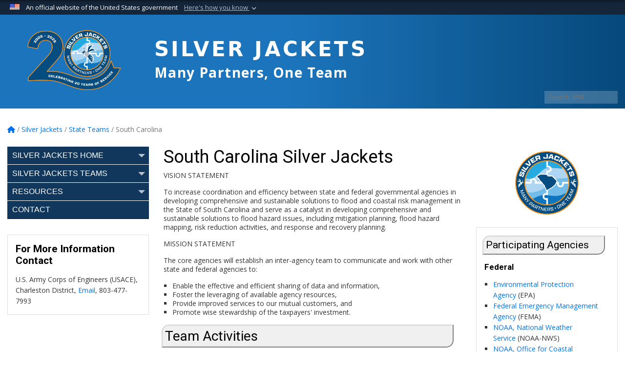

--- FILE ---
content_type: text/html; charset=utf-8
request_url: https://www.iwr.usace.army.mil/Silver-Jackets/State-Teams/South-Carolina/
body_size: 18212
content:
<!DOCTYPE html>
<html  lang="en-US">
<head id="Head"><meta content="text/html; charset=UTF-8" http-equiv="Content-Type" />
<meta name="REVISIT-AFTER" content="1 DAYS" />
<meta name="RATING" content="GENERAL" />
<meta name="RESOURCE-TYPE" content="DOCUMENT" />
<meta content="text/javascript" http-equiv="Content-Script-Type" />
<meta content="text/css" http-equiv="Content-Style-Type" />
<title>
	South Carolina
</title><meta id="MetaDescription" name="description" content="Silver Jackets South Carolina state team" /><meta id="MetaKeywords" name="keywords" content="Silver Jackets, flood risk management, South Carolina" /><meta id="MetaRobots" name="robots" content="INDEX, FOLLOW" /><link href="/Resources/Shared/stylesheets/dnndefault/7.0.0/default.css?cdv=3460" type="text/css" rel="stylesheet"/><link href="/DesktopModules/HTML/module.css?cdv=3460" type="text/css" rel="stylesheet"/><link href="/DesktopModules/AccordionMenu/module.css?cdv=3460" type="text/css" rel="stylesheet"/><link href="/DesktopModules/AccordionMenu/CSS/jumpMenu.css?cdv=3460" type="text/css" rel="stylesheet"/><link href="/DesktopModules/AccordionMenu/CSS/Templates/af2.css?cdv=3460" type="text/css" rel="stylesheet"/><link href="/Desktopmodules/SharedLibrary/Plugins/bootstrap4/css/bootstrap.min.css?cdv=3460" type="text/css" rel="stylesheet"/><link href="/Portals/_default/skins/usacetheme/skin.css?cdv=3460" type="text/css" rel="stylesheet"/><link href="/Portals/70/portal.css?cdv=3460" type="text/css" rel="stylesheet"/><link href="/Portals/70/docs/silverjackets/sjpages1.css?cdv=3460" type="text/css" rel="stylesheet"/><link href="/Desktopmodules/SharedLibrary/Plugins/SocialIcons/css/fa-social-icons.css?cdv=3460" type="text/css" rel="stylesheet"/><link href="/Desktopmodules/SharedLibrary/Plugins/Skin/SkipNav/css/skipnav.css?cdv=3460" type="text/css" rel="stylesheet"/><link href="/Desktopmodules/SharedLibrary/ValidatedPlugins/font-awesome6/css/all.min.css?cdv=3460" type="text/css" rel="stylesheet"/><link href="/Desktopmodules/SharedLibrary/ValidatedPlugins/font-awesome6/css/v4-shims.min.css?cdv=3460" type="text/css" rel="stylesheet"/><link href="/Desktopmodules/SharedLibrary/Plugins/smartmenus/addons/bootstrap-4/jquery.smartmenus.bootstrap-4.css?cdv=3460" type="text/css" rel="stylesheet"/><script src="/Resources/libraries/jQuery/03_07_01/jquery.js?cdv=3460" type="text/javascript"></script><script src="/Resources/libraries/jQuery-Migrate/03_04_01/jquery-migrate.js?cdv=3460" type="text/javascript"></script><script src="/Resources/libraries/jQuery-UI/01_13_03/jquery-ui.min.js?cdv=3460" type="text/javascript"></script><link rel='icon' href='/Portals/70/favicon.ico?ver=yelD6rKVueOtwNYx9SvkDQ%3d%3d' type='image/x-icon' /><meta name='host' content='DMA Public Web' /><meta name='contact' content='dma.WebSD@mail.mil' /><link rel="stylesheet" type="text/css" href="/DesktopModules/SharedLibrary/Controls/Banner/CSS/usa-banner.css" /><script  src="/Desktopmodules/SharedLibrary/Plugins/GoogleAnalytics/Universal-Federated-Analytics-8.7.js?agency=DOD&subagency=USACE&sitetopic=dma.web&dclink=true&pga4=G-61MY9XRZBT"  id="_fed_an_ua_tag" ></script><meta name="viewport" content="width=device-width, initial-scale=1, shrink-to-fit=no" /></head>
<body id="Body">

    <form method="post" action="/Silver-Jackets/State-Teams/South-Carolina/" id="Form" enctype="multipart/form-data">
<div class="aspNetHidden">
<input type="hidden" name="__EVENTTARGET" id="__EVENTTARGET" value="" />
<input type="hidden" name="__EVENTARGUMENT" id="__EVENTARGUMENT" value="" />
<input type="hidden" name="__VIEWSTATE" id="__VIEWSTATE" value="W5PBFw/Fv6wcDoot8pcYK9YMQDBgwV63M5x4ijBDynI4twPwTXEA7c+rDBrYRkanYXgxA8f3QtnxADcbML1QnX0N7qSV9iBphCIct6RmSx1N2nbdJBdLn6y5U6M/0OF4JtG8gJPsFvc5Lr7pvkVqWxyyw0F9Q8MSg+7DLx6IpvuQfcAYzOW0Mb5SK2kr5BpT6LYUkAzsXXzSG1dTs20fitwl/TbwuDbUTlYWzdU6o2PUj4FrI56dxCRY/nAa5gmXiOfM6Iqk1Dy4VFQKiKTi63Xe8spy26HInLVWteHCjJ5nB8QwMG8ozFIPESSuZG6HmWhlB90mKOvNS/63iwC/KXUAy5/86tI9nGpB44ws8v/ezjOH5/bJ/[base64]/V3YnxfK4zgmHHetpdD6CDdGxaVIdullB+eUf4H5w6ELYaA386A0w/7iKEdydEcYbs7XEE4Gc2O13dQhcyLWpfYKkwrsbjI3Aap4WxzqkpMw0/6V/vTl98ScIUHdjQ+n1qQtx5DOHgvQCgDfdBXVozr+lg9xHGczhccXMge/YAj3HF577dM2v790BpZMaWf1WuU9egSEKOKMEYImf0ubhs3+GtdS4umOnLOExLatqj5AKZ/PqumY73PPa4Qs36dnLZSrXE8Wo8vgVZvsvtlQpkIp3ggdR+6UMFjk3S0oqHP2/Y/eyCT9NTDuyeIb6b03h+RpksdwgRTo6YkShJoMDci5g+ltBNWB1nsQgB50D2hGzdKhiPnHN3yfAEopxJXGp2zpN76oclkB7mqLwrlUoLbe+cCbqTjJXvahrEHX4uq7kOuBh5wJZYJNbZz9Y6gI2cRMwSvP+tVgjRByhgcmwHlpvC3FcYLT6FiFnoiBXA8QRAGHs/[base64]/UTyfT6Ui2PCXIyfHlTUCwUqI8zFDZuw4SVjegwlPhxL+OKMzArEaFc+JMcQ5hqCi5SlYhn0MLqCiSfak/Ueg5e2ieSBwUzKtpO8rmQ8dSz0JLGCuP1SB/ymV5ShYDZ3D95Xqun6WmD/IUybENunozox3IlrB5Sg/xr+VgYWBThzd0h7L9Sc0eH+YBnX4Oupdwdm+SOh3NU8SXiJYC6vWUxc5xPRgazbEDJC23yDcCV0f87i0+UauHawkWGy0r+1TNq7kAILUElmdr0hI7sCanxZm/b1crIbWrQLwlnjpM10jjC6619pYyh6xm5ac3v9sJsDGsKahUjReK69JyxyV2fbW9lsEzebZSKWCcHDR7I4Xj8dtPkqwgGIZJrYwMYPomodsbVUjeljv2eT1sQMJsdQSBRXbDIYeI06cw97XOFoVjcnuWsLrXo3sjGGcUhzw/ll7mM4/nsPzTdZoCKRBbkUrGpYKs3yEqYSJ/ZenenwZESQCN5cs7xhlkG1xF/O+nN9E/[base64]/gY/Vw777tVokVkue8jbfJFUpHXz+d5Wl8LBizuLa86k9teG3zdo59fs0YwJLanMgKFZ9Prv47j0XCPmTUjVLkHYynIA0oBa6p8MK4nMCjZk0ZET/8tJKqQwttrv5R3Ip3lVX0oDeC9wlDFoj25j31btWnuGHBe+9y3aDQmuxvUUyXe+isE0iF/jkhIe9pvOalFAKOp7xOxzgPHweYQwXKq1r5NYlVKu381rXHe8K2Bkrytf8YyZ6McUy23AuXcfKxut5mEQifZDUGJ/d9n0Nt8e7i3laFz4iYEjSZZobbQaqfSZbz37JihG7I9NDFuDkzun7OAEYZ0UjlQGMh+yQYZjdB86QdEIf3w59RT05H6WL5JRRLvIwUKn0TrL4ttdczpsKlcLphd1YwHNG/BBTpCtX/ZGh4aJcLSqF+EJpbrdEXNqwXoG7fgLURztyKU43mZiPDI5w7CTmwzcgtNCecGveKn0TMprLWf5/nDRgjphbIVRIkP0X6Yhx7BULzd1P/4cc8Wfp0xT6PZ4SjfSIx9SCBOd6I7HkhMf9e5+PqimEiR4bE8CDcWzUPgDYJkxBM1OTNJYJNq/nUw5rgv/sj7GViGFW6BoF36TUDt4xb0ZhSbSktU+GGXFqO6K1+DMKRzWdkXTNlCRLhC0PgImkuoxokBjGv8Y+ZZrlelJ1NzOWoWJfhEFD0oCfxLAs3dUfyBT/noB/Z28tLjatqDnbPAEzsBSlfBle1u9SU/P9/XcZ7Cja5anzzrfYkuNEakLGwhVdMkV2T/kq318l1lLw0+tCRN9aCRb30JmVddfQE4hIQYg0Lzi06KDu8KI+sB5YR8GY+rni1gtnowR8c7GR8/KHM6FNOZZkyxkQXoWoTBQ4f7IxgNwm7Gly/WtORHdm5MlwBCTRubS1xI9aoAYS9QvlF1TvLtrHEDkqNK26G6f/UNU6iv2JNkiEisWxEGKKopY49TwWQIWRBb3DMMFnAt8pL1sEhNmoyHnfQj+9vPxDbwQJ0jBUZanZa8lIyeNnQBpNP8sI+AmBbuefGYLz5W1ZLHbUlDNp7EmcLmB326gbAurOr2PGotf+NfaGQ5AB+IjAL8bb6g5i/VUlMJBE9v4/j+JvTUGDQDQVkVwN7qpfAylVgYovjivQP4nKtfx52S/U5XPMY6lLKfQLzu1Gcf9nxs5VMEbI/M/PPjZR3XJj2UBiyGeKvmBqh5WMD6Q0/Xj379e9k9bhRvpe4FVlm0wB8MnqDCL/nX7WVhgQJqUO5kmrvOkjFhu2gHsxZt1/BA92xmT1T5ZrKY5Q115EKWvGMVsoFHC6ZkuzC7oN9Qu+fPLGrQye8y7vxdIqbb4LUk8O+qNmLWxbnPTD/[base64]/ay/eQJWjXuWbY4Q990OHdYY0KsZA79/VcLPnD/S4vR9NTpiqj6F2V3LVkL9bcYkNRcuSZ+utb0JuwF6n/kBZhQ7T/T001Ze9hzjigdYaXlX4KfQJOQufdVKnnkosvW5E0TAhz7aRHF2TN9vDk4HFfRw4ucFj3gjb23F3pgg5t9LWXU7KHjNnznNuJmzY/GCiLJ2H3avM9kZJJTy7wnrSpiq5J1w1qMgBIxKC7UPh+DxPk7UWBYR8afi+R8z30klAN1p2nuvcR5zYC5fCulKB754frE7q6iNbpfWbUdGTrkagUu0SSmtXyKvam8YmpggtClYv6/jR+To6kFrIJpX0oagRoAy4yy8On2JVRoISNI+RoPIF2TF8V3r/DcwJuN9UqX/q0uqzf4LIOlsHsfaqK/jlBYVgJ2kpiRwjW0DYKFvNBBGn0D1ilgCvUl4DwxSHgarYB7Uvn2Yv6UcVenA6oydGQiIFphMxr6ntfEyEJBgWMemknpvBZbUR4QB48AcdCJbDzb0B9rtbPEOqsgIXIN+nPePl/PRMUdqKPX4p6+vzHeGZx8DHv7U3KJtwPKW8d1pZPK2EuJma3gNnQLD4KbI1nGqU94FeTUox9o4Yi33EF0jhjPntWBt9/hVa0RdwlNkB3BS2L3e1IsmZk70J5hE+KMlvYFEEogVHcEGbFVH461nj5LY9aQVV3ku6s4XRW7zKVSd9Jbm8pNiWnEjjsUeBA2DDbw0Chrc9MjiclH2bfyy//yvYr5yId2k4K7v3SUweiTvoTiBGsuQ4qamiEsUsekhto8ogA8ilPfMHb3NDW/xdnSnPgiNZgBP0iP5engxGkgk64u6V1UbjNW7u6dwKjjVyXukW8dqjhSS92WFKJ61wYVP2U8W7IjjvBWFk4IQ9nFWzkQxl0dm/cH1FB1TiEedAAy+hlhPJynUKPUYRVD1wBoQYL2ac0Qo+lMs/tKVVblG9LVMd6FGHLH0hTw83ZH9syd3JXSdVx1AXFH22fJ+CrJymPV+qjC116N2UEVmTSmh5Zir8UOiUVgGwf0exfnZ5ZQemOFXNmySp1lZsFVXz5EBoBFxEy2oI3yaukaXAziUMoQM/IId8Aj38kFIa4DMM3viRvQKXXcv1P7KiGCYps3Hnov+MKRbj9wDCEDvRdStijmtu8orbiXi9+xbbyXFOiElZ4MWI48tbWrp6kt4KNbQFRupJmWZ4QLCPfP0HlgfHSb8dlCdRTkg7wANoQzRaAgmugdql9u1mk119rtT8z" />
</div>

<script type="text/javascript">
//<![CDATA[
var theForm = document.forms['Form'];
if (!theForm) {
    theForm = document.Form;
}
function __doPostBack(eventTarget, eventArgument) {
    if (!theForm.onsubmit || (theForm.onsubmit() != false)) {
        theForm.__EVENTTARGET.value = eventTarget;
        theForm.__EVENTARGUMENT.value = eventArgument;
        theForm.submit();
    }
}
//]]>
</script>


<script src="/WebResource.axd?d=pynGkmcFUV2YRBDbasXhoakaqdeI-_09hOJyJqDzsDsl2pX8MS4jrFU_QRw1&amp;t=638901627720898773" type="text/javascript"></script>


<script src="/ScriptResource.axd?d=NJmAwtEo3IrKGQZJaQ-59ps9QE7NB-cd8FtY8K_IKR198d6n1yFeBXjBOfSie8_YpnxWr5TH_Xa1YuI6xvu2xbnYgibsEU5YeVIVuQL9OF1wgOqmP8IRYf5-D9bdkdSDspeMsQ2&amp;t=32e5dfca" type="text/javascript"></script>
<script src="/ScriptResource.axd?d=dwY9oWetJoLC35ezSMivQTHgohaws39GHERz_2Vs-fMqSX4XSS-TGUwHNwlX-SjZdeyVi2T18HyTsBGhhCgcdE7ySD6n4ENZHt2zQ9wqrft0ffaCn4pNEJ2yI2hoEpa5BC03t8XV-nAfRCVl0&amp;t=32e5dfca" type="text/javascript"></script>
<div class="aspNetHidden">

	<input type="hidden" name="__VIEWSTATEGENERATOR" id="__VIEWSTATEGENERATOR" value="CA0B0334" />
	<input type="hidden" name="__VIEWSTATEENCRYPTED" id="__VIEWSTATEENCRYPTED" value="" />
	<input type="hidden" name="__EVENTVALIDATION" id="__EVENTVALIDATION" value="bW0GBXjtw1qOtcHVQlK3Q8UVm0vFmbit14HuD3zRpVqB1t0PLntVyUdkatoTTclr8ph3CXks2M2ksQmUj+Ogt3zfuWktPRw4s/RUlTOQIStfCTBY" />
</div><script src="/js/dnn.modalpopup.js?cdv=3460" type="text/javascript"></script><script src="/js/dnncore.js?cdv=3460" type="text/javascript"></script><script src="/Desktopmodules/SharedLibrary/Plugins/Mobile-Detect/mobile-detect.min.js?cdv=3460" type="text/javascript"></script><script src="/Desktopmodules/SharedLibrary/Plugins/Skin/js/common.js?cdv=3460" type="text/javascript"></script>
<script type="text/javascript">
//<![CDATA[
Sys.WebForms.PageRequestManager._initialize('ScriptManager', 'Form', [], [], [], 180, '');
//]]>
</script>

        
        
        


<script type="text/javascript">
$('#personaBar-iframe').load(function() {$('#personaBar-iframe').contents().find("head").append($("<style type='text/css'>.personabar .personabarLogo {}</style>")); });
</script>
<div id="dnn_ctl09_header_banner_container" class="header_banner_container">
    <span class="header_banner_inner">
        <div class="header_banner_flag">
            An official website of the United States government 
        <div class="header_banner_accordion" tabindex="0" role="button" aria-expanded="false"><u>Here's how you know 
        <span class="expand-more-container"><svg xmlns="http://www.w3.org/2000/svg" height="24" viewBox="0 0 24 24" width="24">
                <path d="M0 0h24v24H0z" fill="none" />
                <path class="expand-more" d="M16.59 8.59L12 13.17 7.41 8.59 6 10l6 6 6-6z" />
            </svg></span></u></div>
        </div>
        <div class="header_banner_panel" style="">
            <div class="header_banner_panel_item">
                <span class="header_banner_dotgov"></span>
                <div id="dnn_ctl09_bannerContentLeft" class="header_banner_content"><p class="banner-contentLeft-text"><strong> Official websites use .mil </strong></p>A <strong>.mil</strong> website belongs to an official U.S. Department of Defense organization in the United States.</div>
            </div>
            <div class="header_banner_panel_item https">
                <span class="header_banner_https"></span>
                <div id="dnn_ctl09_bannerContentRight" class="header_banner_content"><p class="banner-contentRight-text"><strong>Secure .mil websites use HTTPS</strong></p><div> A <strong>lock (<span class='header_banner_icon_lock'><svg xmlns = 'http://www.w3.org/2000/svg' width='52' height='64' viewBox='0 0 52 64'><title>lock </title><path class='icon_lock' fill-rule='evenodd' d='M26 0c10.493 0 19 8.507 19 19v9h3a4 4 0 0 1 4 4v28a4 4 0 0 1-4 4H4a4 4 0 0 1-4-4V32a4 4 0 0 1 4-4h3v-9C7 8.507 15.507 0 26 0zm0 8c-5.979 0-10.843 4.77-10.996 10.712L15 19v9h22v-9c0-6.075-4.925-11-11-11z' /> </svg></span>)</strong> or <strong> https://</strong> means you’ve safely connected to the .mil website. Share sensitive information only on official, secure websites.</div></div>
            </div>

        </div>
    </span>
</div><style> .header_banner_container{ background-color: #15263b; color: #FFF; } .icon_lock { fill: #FFF;} .header_banner_container .header_banner_content .banner-contentLeft-text, .header_banner_container .header_banner_content .banner-contentRight-text { color: #FFF;} </style>
<script type="text/javascript">

jQuery(document).ready(function() {
initializeSkin();
});

</script>

<script type="text/javascript">
var skinvars = {"SiteName":"Institute for Water Resources","SiteShortName":"IWR","SiteSubTitle":"","aid":"iwr","IsSecureConnection":true,"IsBackEnd":false,"DisableShrink":false,"IsAuthenticated":false,"SearchDomain":"search.usa.gov","SiteUrl":"https://www.iwr.usace.army.mil/","LastLogin":null,"IsLastLoginFail":false,"IncludePiwik":false,"PiwikSiteID":-1,"SocialLinks":{"Facebook":{"Url":"http://www.facebook.com/USACEHQ","Window":"_blank","Relationship":"noopener"},"Twitter":{"Url":"http://twitter.com/#!/USACE_HQ","Window":"_blank","Relationship":"noopener"},"YouTube":{"Url":"http://www.youtube.com/CORPSCONNECTION","Window":"_blank","Relationship":"noopener"},"Flickr":{"Url":"http://www.flickr.com/photos/usacehq","Window":"_blank","Relationship":"noopener"},"Pintrest":{"Url":"","Window":null,"Relationship":null},"Instagram":{"Url":"","Window":"","Relationship":null},"Blog":{"Url":"http://usace.armylive.dodlive.mil/","Window":"_blank","Relationship":"noopener"},"RSS":{"Url":"","Window":"","Relationship":null},"Podcast":{"Url":"","Window":"","Relationship":null},"Email":{"Url":"","Window":"","Relationship":null},"LinkedIn":{"Url":"","Window":null,"Relationship":null},"Snapchat":{"Url":"","Window":"","Relationship":null}},"SiteLinks":null,"LogoffTimeout":3300000,"SiteAltLogoText":""};
</script>
<script type="application/ld+json">{"@context":"http://schema.org","@type":"Organization","logo":"https://www.iwr.usace.army.mil/Portals/70/IWR.jpg?ver=-LFZO1uYE_hKTOdymdvKPg%3d%3d","name":"Institute for Water Resources","url":"https://www.iwr.usace.army.mil/","sameAs":["http://www.facebook.com/USACEHQ","http://twitter.com/#!/USACE_HQ","http://www.youtube.com/CORPSCONNECTION"]}</script>

<div id="app" class="app_usace app-inner app-microsite   ">
    <div id="skip-link-holder"><a id="skip-link" href="#skip-target">Skip to main content (Press Enter).</a></div>
    
    <p id="skip-target-holder"><a id="skip-target" name="skip-target" class="skip" tabindex="0" href="#skip-target" title="Start of main content" innertext="Start of main content"></a></p>
    <div id="content" role="main">
        <div id="dnn_HeaderPane"><div class="DnnModule DnnModule-DNN_HTML DnnModule-112179"><a name="112179"></a>

<div class="box-usace">
    <div id="dnn_ctr112179_ContentPane"><!-- Start_Module_112179 --><div id="dnn_ctr112179_ModuleContent" class="DNNModuleContent ModDNNHTMLC">
	<div id="dnn_ctr112179_HtmlModule_lblContent" class="Normal">
	<div style="background: #1c75bc; background: linear-gradient(90deg, rgba(28,117,188,1) 46%, rgba(6,73,123,1) 100%); padding-top:0px; width:100%;">
<div style="padding-top:10px; padding-bottom: 0px; padding-left:30px; padding-right:40px; float:left;"><img alt="Silver Jackets: Many Partners, One team" src="/portals/70/siteimages/FRMP/SJ/Silver Jackets 20th Anniversary Logo_NoBorder.png?ver=X9yYTsenmLWoKQEJBupzPQ%3d%3d" style="width: 246px; height: 160px;" title="Silver Jackets: Many Partners, One team" /></div>

<div style="padding-top:60px; padding-left:30px; padding-right:40px;">
<p><span style="font-family:'Lucida Grande', 'Lucida Sans Unicode', 'Lucida Sans', 'DejaVu Sans', Verdana, 'sans-serif';font-size: 3.0em; color:#FFFFFF; letter-spacing:.1em; font-weight:bold;">SILVER JACKETS</span></p>

<p><span style="'Lucida Grande', 'Lucida Sans Unicode', 'Lucida Sans', 'DejaVu Sans', Verdana, 'sans-serif';font-size: 2.0em; color:#FFFFFF; letter-spacing:.05em; font-weight:bold;">Many Partners, One Team</span></p>
</div>

<div style="clear:both;">&nbsp;</div>

<div id="main-search"><input aria-label="Search" autocomplete="off" class="usagov-search-autocomplete skin-search-input-ph" maxlength="255" name="search" placeholder="Search..." type="search" value="" /></div>
</div>

</div>

</div><!-- End_Module_112179 --></div>
</div>
</div></div>
        <div class="page-container">
            <div class="container-fluid">
                

<div class="breadcrumbs">
  <span id="dnn_Breadcrumb_Breadcrumb_lblBreadCrumb" itemprop="breadcrumb" itemscope="" itemtype="https://schema.org/breadcrumb"><span itemscope itemtype="http://schema.org/BreadcrumbList"><span itemprop="itemListElement" itemscope itemtype="http://schema.org/ListItem"><a href="https://www.iwr.usace.army.mil/" class="skin-breadcrumb" itemprop="item" ><span itemprop="name">Home</span></a><meta itemprop="position" content="1" /></span> / <span itemprop="itemListElement" itemscope itemtype="http://schema.org/ListItem"><a href="https://www.iwr.usace.army.mil/Silver-Jackets/" class="skin-breadcrumb" itemprop="item"><span itemprop="name">Silver Jackets</span></a><meta itemprop="position" content="2" /></span> / <span itemprop="itemListElement" itemscope itemtype="http://schema.org/ListItem"><a href="https://www.iwr.usace.army.mil/Silver-Jackets/State-Teams/" class="skin-breadcrumb" itemprop="item"><span itemprop="name">State Teams</span></a><meta itemprop="position" content="3" /></span> / <span itemprop="itemListElement" itemscope itemtype="http://schema.org/ListItem"><a href="https://www.iwr.usace.army.mil/Silver-Jackets/State-Teams/South-Carolina/" class="skin-breadcrumb" itemprop="item"><span itemprop="name">South Carolina</span></a><meta itemprop="position" content="4" /></span></span></span>
  <script type="text/javascript">
      jQuery(".breadcrumbs a").last().removeAttr("href").css("text-decoration", "none");
      jQuery(".breadcrumbs a").first().html("<i class='fas fa-home' aria-label='home icon' role='navigation'></i> <span class='sr-only'>Home</span>");
  </script>
</div>

                <div class="row">
                    <div id="dnn_ContentPane" class="col-md DNNEmptyPane"></div>
                </div>
                <div class="row">
                    <div id="dnn_LeftPane" class="col-md-3"><div class="DnnModule DnnModule-AccordionMenu DnnModule-121367"><a name="121367"></a>

<div class="box-usace">
    <div id="dnn_ctr121367_ContentPane"><!-- Start_Module_121367 --><div id="dnn_ctr121367_ModuleContent" class="DNNModuleContent ModAccordionMenuC">
	<div id="dnn_ctr121367_View_AccordionContainer" class="AccordionContainer">
		
    
    <ul id="af2AccordionMenu121367" class="af2AccordionMenu "><li data-index='0'  tabindex="0"  aria-expanded="false" title="Silver Jackets Home" class="af2AccordionMenuListItem"><div class="af2AccordionRootNode paddedHeader"><div class="lvl0"><a href="https://www.iwr.usace.army.mil/Silver-Jackets/" target="_self" tabindex="0" >Silver Jackets Home</a></div></div><div class="af2AccordionMenuCollapsed" ></div><ul class="af2AccordionMenuSubMenu" style="display:none;"><li data-index='0'  title="About Silver Jackets" class="af2AccordionMenuListItem af2AccordionMenuLastListItem"><div class="lvl1 listItem"><div class="af2MenuLinkHeader"><a href="https://www.iwr.usace.army.mil/Silver-Jackets/About-Silver-Jackets/" target="_self" tabindex="0" >About Silver Jackets</a></div></div></li></ul></li><li data-index='1'  tabindex="0"  aria-expanded="false" title="Silver Jackets Teams" class="af2AccordionMenuListItem"><div class="af2AccordionRootNode paddedHeader"><div class="lvl0"><a href="https://www.iwr.usace.army.mil/Silver-Jackets/State-Teams/" target="_self" tabindex="0" >Silver Jackets Teams</a></div></div><div class="af2AccordionMenuCollapsed" ></div><ul class="af2AccordionMenuSubMenu" style="display:none;"><li data-index='0'  title="Alabama" class="af2AccordionMenuListItem"><div class="lvl1 listItem"><div class="af2MenuLinkHeader"><a href="https://www.iwr.usace.army.mil/Silver-Jackets/State-Teams/Alabama/" target="_self" tabindex="0" >Alabama</a></div></div></li><li data-index='1'  title="Alaska" class="af2AccordionMenuListItem"><div class="lvl1 listItem"><div class="af2MenuLinkHeader"><a href="https://www.iwr.usace.army.mil/Silver-Jackets/State-Teams/Alaska/" target="_self" tabindex="0" >Alaska</a></div></div></li><li data-index='2'  title="Arizona" class="af2AccordionMenuListItem"><div class="lvl1 listItem"><div class="af2MenuLinkHeader"><a href="https://www.iwr.usace.army.mil/Silver-Jackets/State-Teams/Arizona/" target="_self" tabindex="0" >Arizona</a></div></div></li><li data-index='3'  title="Arkansas" class="af2AccordionMenuListItem"><div class="lvl1 listItem"><div class="af2MenuLinkHeader"><a href="https://www.iwr.usace.army.mil/Silver-Jackets/State-Teams/Arkansas/" target="_self" tabindex="0" >Arkansas</a></div></div></li><li data-index='4'  title="California" class="af2AccordionMenuListItem"><div class="lvl1 listItem"><div class="af2MenuLinkHeader"><a href="https://www.iwr.usace.army.mil/Silver-Jackets/State-Teams/California/" target="_self" tabindex="0" >California</a></div></div></li><li data-index='5'  title="Colorado" class="af2AccordionMenuListItem"><div class="lvl1 listItem"><div class="af2MenuLinkHeader"><a href="https://www.iwr.usace.army.mil/Silver-Jackets/State-Teams/Colorado/" target="_self" tabindex="0" >Colorado</a></div></div></li><li data-index='6'  title="Connecticut" class="af2AccordionMenuListItem"><div class="lvl1 listItem"><div class="af2MenuLinkHeader"><a href="https://www.iwr.usace.army.mil/Silver-Jackets/State-Teams/Connecticut/" target="_self" tabindex="0" >Connecticut</a></div></div></li><li data-index='7'  title="Delaware" class="af2AccordionMenuListItem"><div class="lvl1 listItem"><div class="af2MenuLinkHeader"><a href="https://www.iwr.usace.army.mil/Silver-Jackets/State-Teams/Delaware/" target="_self" tabindex="0" >Delaware</a></div></div></li><li data-index='8'  title="District of Columbia" class="af2AccordionMenuListItem"><div class="lvl1 listItem"><div class="af2MenuLinkHeader"><a href="https://www.iwr.usace.army.mil/Silver-Jackets/State-Teams/Washington-DC/" target="_self" tabindex="0" >District of Columbia</a></div></div></li><li data-index='9'  title="Florida" class="af2AccordionMenuListItem"><div class="lvl1 listItem"><div class="af2MenuLinkHeader"><a href="https://www.iwr.usace.army.mil/Silver-Jackets/State-Teams/Florida/" target="_self" tabindex="0" >Florida</a></div></div></li><li data-index='10'  title="Georgia" class="af2AccordionMenuListItem"><div class="lvl1 listItem"><div class="af2MenuLinkHeader"><a href="https://www.iwr.usace.army.mil/Silver-Jackets/State-Teams/Georgia/" target="_self" tabindex="0" >Georgia</a></div></div></li><li data-index='11'  title="Guam" class="af2AccordionMenuListItem"><div class="lvl1 listItem"><div class="af2MenuLinkHeader"><a href="https://www.iwr.usace.army.mil/Silver-Jackets/State-Teams/Guam/" target="_self" tabindex="0" >Guam</a></div></div></li><li data-index='12'  title="Hawaii" class="af2AccordionMenuListItem"><div class="lvl1 listItem"><div class="af2MenuLinkHeader"><a href="https://www.iwr.usace.army.mil/Silver-Jackets/State-Teams/Hawaii/" target="_self" tabindex="0" >Hawaii</a></div></div></li><li data-index='13'  title="Idaho" class="af2AccordionMenuListItem"><div class="lvl1 listItem"><div class="af2MenuLinkHeader"><a href="https://www.iwr.usace.army.mil/Silver-Jackets/State-Teams/Idaho/" target="_self" tabindex="0" >Idaho</a></div></div></li><li data-index='14'  title="Illinois" class="af2AccordionMenuListItem"><div class="lvl1 listItem"><div class="af2MenuLinkHeader"><a href="https://www.iwr.usace.army.mil/Silver-Jackets/State-Teams/Illinois/" target="_self" tabindex="0" >Illinois</a></div></div></li><li data-index='15'  title="Indiana" class="af2AccordionMenuListItem"><div class="lvl1 listItem"><div class="af2MenuLinkHeader"><a href="https://www.iwr.usace.army.mil/Silver-Jackets/State-Teams/Indiana/" target="_self" tabindex="0" >Indiana</a></div></div></li><li data-index='16'  title="Iowa" class="af2AccordionMenuListItem"><div class="lvl1 listItem"><div class="af2MenuLinkHeader"><a href="https://www.iwr.usace.army.mil/Silver-Jackets/State-Teams/Iowa/" target="_self" tabindex="0" >Iowa</a></div></div></li><li data-index='17'  title="Kansas" class="af2AccordionMenuListItem"><div class="lvl1 listItem"><div class="af2MenuLinkHeader"><a href="https://www.iwr.usace.army.mil/Silver-Jackets/State-Teams/Kansas/" target="_self" tabindex="0" >Kansas</a></div></div></li><li data-index='18'  title="Kentucky" class="af2AccordionMenuListItem"><div class="lvl1 listItem"><div class="af2MenuLinkHeader"><a href="https://www.iwr.usace.army.mil/Silver-Jackets/State-Teams/Kentucky/" target="_self" tabindex="0" >Kentucky</a></div></div></li><li data-index='19'  title="Louisiana" class="af2AccordionMenuListItem"><div class="lvl1 listItem"><div class="af2MenuLinkHeader"><a href="https://www.iwr.usace.army.mil/Silver-Jackets/State-Teams/Louisiana/" target="_self" tabindex="0" >Louisiana</a></div></div></li><li data-index='20'  title="Maine" class="af2AccordionMenuListItem"><div class="lvl1 listItem"><div class="af2MenuLinkHeader"><a href="https://www.iwr.usace.army.mil/Silver-Jackets/State-Teams/Maine/" target="_self" tabindex="0" >Maine</a></div></div></li><li data-index='21'  title="Maryland" class="af2AccordionMenuListItem"><div class="lvl1 listItem"><div class="af2MenuLinkHeader"><a href="https://www.iwr.usace.army.mil/Silver-Jackets/State-Teams/Maryland/" target="_self" tabindex="0" >Maryland</a></div></div></li><li data-index='22'  title="Massachusetts" class="af2AccordionMenuListItem"><div class="lvl1 listItem"><div class="af2MenuLinkHeader"><a href="https://www.iwr.usace.army.mil/Silver-Jackets/State-Teams/Massachusetts/" target="_self" tabindex="0" >Massachusetts</a></div></div></li><li data-index='23'  title="Michigan" class="af2AccordionMenuListItem"><div class="lvl1 listItem"><div class="af2MenuLinkHeader"><a href="https://www.iwr.usace.army.mil/Silver-Jackets/State-Teams/Michigan/" target="_self" tabindex="0" >Michigan</a></div></div></li><li data-index='24'  title="Minnesota" class="af2AccordionMenuListItem"><div class="lvl1 listItem"><div class="af2MenuLinkHeader"><a href="https://www.iwr.usace.army.mil/Silver-Jackets/State-Teams/Minnesota/" target="_self" tabindex="0" >Minnesota</a></div></div></li><li data-index='25'  title="Mississippi" class="af2AccordionMenuListItem"><div class="lvl1 listItem"><div class="af2MenuLinkHeader"><a href="https://www.iwr.usace.army.mil/Silver-Jackets/State-Teams/Mississippi/" target="_self" tabindex="0" >Mississippi</a></div></div></li><li data-index='26'  title="Missouri" class="af2AccordionMenuListItem"><div class="lvl1 listItem"><div class="af2MenuLinkHeader"><a href="https://www.iwr.usace.army.mil/Silver-Jackets/State-Teams/Missouri/" target="_self" tabindex="0" >Missouri</a></div></div></li><li data-index='27'  title="Montana" class="af2AccordionMenuListItem"><div class="lvl1 listItem"><div class="af2MenuLinkHeader"><a href="https://www.iwr.usace.army.mil/Silver-Jackets/State-Teams/Montana/" target="_self" tabindex="0" >Montana</a></div></div></li><li data-index='28'  title="Navajo Nation" class="af2AccordionMenuListItem"><div class="lvl1 listItem"><div class="af2MenuLinkHeader"><a href="https://www.iwr.usace.army.mil/Silver-Jackets/State-Teams/Navajo-Nation/" target="_self" tabindex="0" >Navajo Nation</a></div></div></li><li data-index='29'  title="Nebraska" class="af2AccordionMenuListItem"><div class="lvl1 listItem"><div class="af2MenuLinkHeader"><a href="https://www.iwr.usace.army.mil/Silver-Jackets/State-Teams/Nebraska/" target="_self" tabindex="0" >Nebraska</a></div></div></li><li data-index='30'  title="Nevada" class="af2AccordionMenuListItem"><div class="lvl1 listItem"><div class="af2MenuLinkHeader"><a href="https://www.iwr.usace.army.mil/Silver-Jackets/State-Teams/Nevada/" target="_self" tabindex="0" >Nevada</a></div></div></li><li data-index='31'  title="New Hampshire" class="af2AccordionMenuListItem"><div class="lvl1 listItem"><div class="af2MenuLinkHeader"><a href="https://www.iwr.usace.army.mil/Silver-Jackets/State-Teams/New-Hampshire/" target="_self" tabindex="0" >New Hampshire</a></div></div></li><li data-index='32'  title="New Jersey" class="af2AccordionMenuListItem"><div class="lvl1 listItem"><div class="af2MenuLinkHeader"><a href="https://www.iwr.usace.army.mil/Silver-Jackets/State-Teams/New-Jersey/" target="_self" tabindex="0" >New Jersey</a></div></div></li><li data-index='33'  title="New Mexico" class="af2AccordionMenuListItem"><div class="lvl1 listItem"><div class="af2MenuLinkHeader"><a href="https://www.iwr.usace.army.mil/Silver-Jackets/State-Teams/New-Mexico/" target="_self" tabindex="0" >New Mexico</a></div></div></li><li data-index='34'  title="New York" class="af2AccordionMenuListItem"><div class="lvl1 listItem"><div class="af2MenuLinkHeader"><a href="https://www.iwr.usace.army.mil/Silver-Jackets/State-Teams/New-York/" target="_self" tabindex="0" >New York</a></div></div></li><li data-index='35'  title="North Carolina" class="af2AccordionMenuListItem"><div class="lvl1 listItem"><div class="af2MenuLinkHeader"><a href="https://www.iwr.usace.army.mil/Silver-Jackets/State-Teams/North-Carolina/" target="_self" tabindex="0" >North Carolina</a></div></div></li><li data-index='36'  title="North Dakota" class="af2AccordionMenuListItem"><div class="lvl1 listItem"><div class="af2MenuLinkHeader"><a href="https://www.iwr.usace.army.mil/Silver-Jackets/State-Teams/North-Dakota/" target="_self" tabindex="0" >North Dakota</a></div></div></li><li data-index='37'  title="Ohio" class="af2AccordionMenuListItem"><div class="lvl1 listItem"><div class="af2MenuLinkHeader"><a href="https://www.iwr.usace.army.mil/Silver-Jackets/State-Teams/Ohio/" target="_self" tabindex="0" >Ohio</a></div></div></li><li data-index='38'  title="Oklahoma" class="af2AccordionMenuListItem"><div class="lvl1 listItem"><div class="af2MenuLinkHeader"><a href="https://www.iwr.usace.army.mil/Silver-Jackets/State-Teams/Oklahoma/" target="_self" tabindex="0" >Oklahoma</a></div></div></li><li data-index='39'  title="Oregon" class="af2AccordionMenuListItem"><div class="lvl1 listItem"><div class="af2MenuLinkHeader"><a href="https://www.iwr.usace.army.mil/Silver-Jackets/State-Teams/Oregon/" target="_self" tabindex="0" >Oregon</a></div></div></li><li data-index='40'  title="Pennsylvania" class="af2AccordionMenuListItem"><div class="lvl1 listItem"><div class="af2MenuLinkHeader"><a href="https://www.iwr.usace.army.mil/Silver-Jackets/State-Teams/Pennsylvania/" target="_self" tabindex="0" >Pennsylvania</a></div></div></li><li data-index='41'  title="Puerto Rico" class="af2AccordionMenuListItem"><div class="lvl1 listItem"><div class="af2MenuLinkHeader"><a href="https://www.iwr.usace.army.mil/Silver-Jackets/State-Teams/Puerto-Rico/" target="_self" tabindex="0" >Puerto Rico</a></div></div></li><li data-index='42'  title="Rhode Island" class="af2AccordionMenuListItem"><div class="lvl1 listItem"><div class="af2MenuLinkHeader"><a href="https://www.iwr.usace.army.mil/Silver-Jackets/State-Teams/Rhode-Island/" target="_self" tabindex="0" >Rhode Island</a></div></div></li><li data-index='43'  title="South Carolina" class="af2AccordionMenuListItem current-item"><div class="lvl1 listItem"><div class="af2MenuLinkHeader"><a href="https://www.iwr.usace.army.mil/Silver-Jackets/State-Teams/South-Carolina/" target="_self" tabindex="0" >South Carolina</a></div></div></li><li data-index='44'  title="South Dakota" class="af2AccordionMenuListItem"><div class="lvl1 listItem"><div class="af2MenuLinkHeader"><a href="https://www.iwr.usace.army.mil/Silver-Jackets/State-Teams/South-Dakota/" target="_self" tabindex="0" >South Dakota</a></div></div></li><li data-index='45'  title="Tennessee" class="af2AccordionMenuListItem"><div class="lvl1 listItem"><div class="af2MenuLinkHeader"><a href="https://www.iwr.usace.army.mil/Silver-Jackets/State-Teams/Tennessee/" target="_self" tabindex="0" >Tennessee</a></div></div></li><li data-index='46'  title="Texas" class="af2AccordionMenuListItem"><div class="lvl1 listItem"><div class="af2MenuLinkHeader"><a href="https://www.iwr.usace.army.mil/Silver-Jackets/State-Teams/Texas/" target="_self" tabindex="0" >Texas</a></div></div></li><li data-index='47'  title="U.S. Virgin Islands" class="af2AccordionMenuListItem"><div class="lvl1 listItem"><div class="af2MenuLinkHeader"><a href="https://www.iwr.usace.army.mil/Silver-Jackets/State-Teams/US-Virgin-Islands/" target="_self" tabindex="0" >U.S. Virgin Islands</a></div></div></li><li data-index='48'  title="Utah" class="af2AccordionMenuListItem"><div class="lvl1 listItem"><div class="af2MenuLinkHeader"><a href="https://www.iwr.usace.army.mil/Silver-Jackets/State-Teams/Utah/" target="_self" tabindex="0" >Utah</a></div></div></li><li data-index='49'  title="Vermont" class="af2AccordionMenuListItem"><div class="lvl1 listItem"><div class="af2MenuLinkHeader"><a href="https://www.iwr.usace.army.mil/Silver-Jackets/State-Teams/Vermont/" target="_self" tabindex="0" >Vermont</a></div></div></li><li data-index='50'  title="Virginia" class="af2AccordionMenuListItem"><div class="lvl1 listItem"><div class="af2MenuLinkHeader"><a href="https://www.iwr.usace.army.mil/Silver-Jackets/State-Teams/Virginia/" target="_self" tabindex="0" >Virginia</a></div></div></li><li data-index='51'  title="Washington" class="af2AccordionMenuListItem"><div class="lvl1 listItem"><div class="af2MenuLinkHeader"><a href="https://www.iwr.usace.army.mil/Silver-Jackets/State-Teams/Washington/" target="_self" tabindex="0" >Washington</a></div></div></li><li data-index='52'  title="Washington, D.C." class="af2AccordionMenuListItem"><div class="lvl1 listItem"><div class="af2MenuLinkHeader"><a href="https://www.iwr.usace.army.mil/Silver-Jackets/State-Teams/Washington-DC/" target="_self" tabindex="0" >Washington, D.C.</a></div></div></li><li data-index='53'  title="West Virginia" class="af2AccordionMenuListItem"><div class="lvl1 listItem"><div class="af2MenuLinkHeader"><a href="https://www.iwr.usace.army.mil/Silver-Jackets/State-Teams/West-Virginia/" target="_self" tabindex="0" >West Virginia</a></div></div></li><li data-index='54'  title="Wisconsin" class="af2AccordionMenuListItem"><div class="lvl1 listItem"><div class="af2MenuLinkHeader"><a href="https://www.iwr.usace.army.mil/Silver-Jackets/State-Teams/Wisconsin/" target="_self" tabindex="0" >Wisconsin</a></div></div></li><li data-index='55'  title="Wyoming" class="af2AccordionMenuListItem af2AccordionMenuLastListItem"><div class="lvl1 listItem"><div class="af2MenuLinkHeader"><a href="https://www.iwr.usace.army.mil/Silver-Jackets/State-Teams/Wyoming/" target="_self" tabindex="0" >Wyoming</a></div></div></li></ul></li><li data-index='2'  tabindex="0"  aria-expanded="false" title="Resources" class="af2AccordionMenuListItem"><div class="af2AccordionRootNode paddedHeader"><div class="lvl0"><a href="https://www.iwr.usace.army.mil/Silver-Jackets/Resources/" target="_self" tabindex="0" >Resources</a></div></div><div class="af2AccordionMenuCollapsed" ></div><ul class="af2AccordionMenuSubMenu" style="display:none;"><li data-index='0'  title="Buzz Newsletter" class="af2AccordionMenuListItem"><div class="lvl1 listItem"><div class="af2MenuLinkHeader"><a href="https://www.iwr.usace.army.mil/Silver-Jackets/Resources/Newsletters/" target="_self" tabindex="0" >Buzz Newsletter</a></div></div></li><li data-index='1'  title="Silver Jackets Webinars" class="af2AccordionMenuListItem"><div class="lvl1 listItem"><div class="af2MenuLinkHeader"><a href="https://www.iwr.usace.army.mil/Silver-Jackets/Resources/Webinars/" target="_self" tabindex="0" >Silver Jackets Webinars</a></div></div></li><li data-index='2'  title="2025 Silver Jackets Poster Exhibit" class="af2AccordionMenuListItem"><div class="lvl1 listItem"><div class="af2MenuLinkHeader"><a href="https://www.iwr.usace.army.mil/Silver-Jackets/Resources/2025-Poster-Exhibit/" target="_self" tabindex="0" >2025 Silver Jackets Poster Exhibit</a></div></div></li><li data-index='3'  title="Upcoming Events" class="af2AccordionMenuListItem"><div class="lvl1 listItem"><div class="af2MenuLinkHeader"><a href="https://www.iwr.usace.army.mil/Silver-Jackets/Resources/Events/" target="_self" tabindex="0" >Upcoming Events</a></div></div></li><li data-index='4'  title="Federal Flood Risk Management Resources Web Tool" class="af2AccordionMenuListItem"><div class="lvl1 listItem"><div class="af2MenuLinkHeader"><a href="https://fedfrmtool.sec.usace.army.mil" target="_blank" aria-label="opens in a new window" tabindex="0" >Federal Flood Risk Management Resources Web Tool</a></div></div></li><li data-index='5'  title="Interagency Nonstructural Flood Risk Management Efforts" class="af2AccordionMenuListItem"><div class="lvl1 listItem"><div class="af2MenuLinkHeader"><a href="https://www.iwr.usace.army.mil/Silver-Jackets/Resources/Interagency-Nonstructural-Efforts/" target="_self" tabindex="0" >Interagency Nonstructural Flood Risk Management Efforts</a></div></div></li><li data-index='6'  title="Silver Jackets Team of the Year" class="af2AccordionMenuListItem"><div class="lvl1 listItem"><div class="af2MenuLinkHeader"><a href="https://www.iwr.usace.army.mil/Silver-Jackets/Resources/Silver-Jackets-Teams-of-the-Year/" target="_self" tabindex="0" >Silver Jackets Team of the Year</a></div></div></li><li data-index='7'  title="Training Seminars and Workshops" class="af2AccordionMenuListItem af2AccordionMenuLastListItem"><div class="lvl1 listItem"><div class="af2MenuLinkHeader"><a href="https://www.iwr.usace.army.mil/Silver-Jackets/Resources/Training-Seminars-and-Workshops/" target="_self" tabindex="0" >Training Seminars and Workshops</a></div></div></li></ul></li><li data-index='3'  title="Contact" class="af2AccordionMenuListItem af2AccordionMenuLastListItem"><div class="af2AccordionRootNode"><div class="lvl0"><a href="https://www.iwr.usace.army.mil/Silver-Jackets/Silver-Jackets-Contacts/" target="_self" tabindex="0" >Contact</a></div></div></li></ul>

	</div>

<script type="text/javascript">
    (function ($) {
        $(document).ready(function () {
            var stylePrefix = "af2";
            var moduleId = '121367';

            var container = $("#dnn_ctr121367_View_AccordionContainer");
            var enableMouseHover = false;
            var shouldAutoCollapse = false;

            // Sanitize HTML before it is displayed
            container.find(".htmlSection[data-html]").each(function () {
                this.innerHTML = DOMPurify.sanitize(this.dataset.html);
                delete this.dataset.html;
            });

            var obj, li;

            // ModuleTitleWrapper, keep sync'd with Edit page
            var titleWrapper = $('#' + stylePrefix + 'ModuleTitleInnerWrapper' + moduleId);
            var titleLink =  $('.' + stylePrefix + "ModuleTitleLink ");
            var titleToggleThis = $('#' + stylePrefix + 'AccordionMenu' + moduleId);
    
            var WrapperToggleMenu = function (evt) {
                $(titleToggleThis).slideToggle(200);
                $(titleToggleThis).toggleClass(stylePrefix + "ModuleTitleExpanded");
                
                $(titleLink).attr("aria-expanded", function (_, attr) { return (attr === 'true') ? false : true; } ); 
            };

            //ensure keyboard toggles visibility
            titleWrapper.keypress(function (e) {
                if (e.keyCode === 13 || e.keyCode === 32) {
                    return WrapperToggleMenu(e);
                }
            });

            titleWrapper.on("click", function (evt) {
                WrapperToggleMenu(evt);
            });
            //end ModuleTitleWrapper

            // collapse other expanded items if needed
            function collapseExpanded(clickedLi) {
                var parentUl = clickedLi.parent();
                var clickedLiIndex = clickedLi.attr('data-index');
                var otherExpandedItems = $('.listitem-expanded[data-index!= ' + clickedLiIndex + ']', parentUl);

                otherExpandedItems.each(function () {
                    handleLiClick($(this));
                });
            }

            // Clicks wrapper
            function AccordionMenuDoWork(evt) {
                obj = $(evt.target);
                li = obj.closest("li");

                if (obj.is("a")) {
                    return true;
                }

                if (shouldAutoCollapse) {
                    collapseExpanded(li);
                }

                handleLiClick(li);
                
                return false;
            };

            // Handle individual LI click
            function handleLiClick(li) {
                // Toggle slide if has items - has items if div.{template}AccordionMenuCollapsed present
                var toggleImage = li.children("." + stylePrefix + "AccordionMenuCollapsed");
                if (toggleImage.length > 0) {
                    if (stylePrefix == "af3" && !li.hasClass('af3-lock')) {
                        li.toggleClass("af3-expand");
                    }
                    if(stylePrefix != "af3") {
                        li.addClass('af3-lock');
                    }
                    li.toggleClass("clickLock");
                    var htmlSection = li.children(".htmlSection").eq(0);
                    var ulSection = li.children("ul").eq(0);
                    if (htmlSection.length > 0) {
                        if (!htmlSection.is(":animated")) {
                            // Make sure the li was clicked for html section
                            if (obj.closest(".htmlSection").length > 0) {
                                return true;
                            }
                            li.children(".tellmemore").toggleClass("hidetellmemore", 150);
                            li.toggleClass("liHover");
                            htmlSection.slideToggle(300, function () {
                                toggleImage.toggleClass(stylePrefix + "AccordionMenuExpanded");
                                ToggleExpandedItemTitleCSS(li);
                                if (stylePrefix == "af3") {
                                    li.removeClass('af3-lock');
                                }
                            });
                        }
                    }
                    else if (ulSection.length > 0) {
                        if (!ulSection.is(":animated")) {
                            li.toggleClass("liHover");
                            ulSection.slideToggle(300, function () {
                                toggleImage.toggleClass(stylePrefix + "AccordionMenuExpanded");
                                ulSection.children(".tellmemore").toggleClass("hidetellmemore");
                                ToggleExpandedItemTitleCSS(li);
                                if (stylePrefix == "af3") {
                                    li.removeClass('af3-lock');
                                }
                            });
                        }
                    }
                }
            }

            /* keyboard nav additions */
            var focusable = 'a, button, :input, [tabindex]';
            //fixes jquery focus oddities between browsers
            $.fn.focusItem = function () {
                if (this.length && this[0].focus) {
                    this[0].focus();
                }
                return this;
            };

            function focusNextFocusable ($ele) {
                let $focusable = $('a, button, :input, [tabindex]'),
                    i = $focusable.index($ele) + 1;
                if (i >= $focusable.length) i = 0;
                $focusable.eq(i).focusItem();
            }

            function focusPreviousFocusable ($ele) {
                let $focusable = $(focusable),
                    i = $focusable.index($ele) - 1;
                if (i <= 0) i = $focusable.length;
                $focusable.eq(i).focusItem();
            }

            function handleOtherKeyboardNav(e) {
                let keyCode = e.keyCode,
                    $target = $(e.target),
                    stop = function (e) {
                        e.stopPropagation();
                        e.preventDefault();
                    };
                //only listening for arrows on focusable items left, up, right, down
                if (!/^(37|38|39|40)$/.test(keyCode) || !$target.is(focusable)) {
                    return;
                }
                switch (keyCode) {
                    case 37: //left
                    case 38: // Up
                        focusPreviousFocusable($target)
                        stop(e);
                        break;
                    case 39: // Right
                    case 40: // Down
                        focusNextFocusable($target)
                        stop(e);
                        break;
                } //switch
            }
            /* end keyboard nav additions */
            
            //open/close on enter
            container.on('keydown', function (e) {
                if (e.keyCode === 13 || e.keyCode === 32) {
                    return AccordionMenuDoWork(e);
                }
                //handle arrows
                handleOtherKeyboardNav(e);

            });

            // open/close on click
            container.on("click", function (evt) {
                AccordionMenuDoWork(evt);
            });

            if (enableMouseHover) {
                //open/close on mouse-over
                container.find("li").on("mouseenter", function (evt) {
                    obj = $(evt.target);
                    li = obj.closest("li");

                    ExpandItemTitleCSS(li);
                });

                container.find("li").on("mouseleave", function (evt) {
                    obj = $(evt.target);
                    li = obj.closest("li");

                    CollapseItemTitleCSS(li);

                    if (li.next().length == 0 && li.prev().length == 0) {
                        if (li.children("." + stylePrefix + "AccordionMenuCollapsed").length == 0) {
                            var parentNode = li.parent();
                            var parentCount = 0;
                            while (!parentNode.hasClass("acAccordionMenu") && parentCount < 5000) {
                                if (parentNode.hasClass("liHover")) {
                                    CollapseItemTitleCSS(parentNode);
                                }
                                parentNode = parentNode.parent();
                                parentCount++;
                            }
                        }
                    }
                });
                container.on("mouseleave", function (evt) {
                    container.find("li").each(function (idx, liHover) {
                        CollapseItemTitleCSS(jQuery(liHover));
                    });
                });

                function ExpandItemTitleCSS(li) {
                    // Toggle slide if has items - has items if div.{template}AccordionMenuCollapsed present
                    var toggleImage = li.children("." + stylePrefix + "AccordionMenuCollapsed");
                    if (toggleImage.length > 0) {
                        var htmlSection = li.children(".htmlSection").eq(0);
                        var ulSection = li.children("ul").eq(0);

                        if (htmlSection.length > 0) {
                            // Make sure the li was clicked for html section
                            if (obj && obj.closest(".htmlSection").length > 0) {
                                return true;
                            }

                            if (li.hasClass("clickLock") != true && toggleImage.hasClass(stylePrefix + "AccordionMenuExpanded") == false) {
                                li.children(".tellmemore").removeClass("hidetellmemore");
                                li.addClass("liHover");
                                htmlSection.data("animation", setTimeout(function () {
                                    htmlSection.slideDown(300);
                                    toggleImage.addClass(stylePrefix + "AccordionMenuExpanded");
                                    ExpandExpandedItemTitleCSS(li);
                                }, 100));
                            }
                        }
                        else if (ulSection.length > 0) {
                            if (li.hasClass("clickLock") != true && toggleImage.hasClass(stylePrefix + "AccordionMenuExpanded") == false) {
                                li.addClass("liHover");
                                ulSection.data("animation", setTimeout(function () {
                                    ulSection.slideDown(300);
                                    toggleImage.addClass(stylePrefix + "AccordionMenuExpanded");
                                    ulSection.children(".tellmemore").removeClass("hidetellmemore");
                                    ExpandExpandedItemTitleCSS(li);
                                }, 100));
                            }
                        }
                    }
                }

                function ExpandExpandedItemTitleCSS(li) {
                    li.attr("aria-expanded", false);

                    var rootNode = li.find("." + stylePrefix + "AccordionRootNode");
                    if (rootNode.length > 0) {
                        rootNode.addClass(stylePrefix + "AccordionMenuExpandedItem");
                    }
                    else {
                        li.find("." + stylePrefix + "MenuLinkHeader").eq(0).addClass(stylePrefix + "AccordionMenuExpandedItem");
                    }
                }

                function CollapseItemTitleCSS(li) {
                    // Toggle slide if has items - has items if div.{template}AccordionMenuCollapsed present
                    var toggleImage = li.children("." + stylePrefix + "AccordionMenuCollapsed");
                    if (toggleImage.length > 0) {
                        var htmlSection = li.children(".htmlSection").eq(0);
                        var ulSection = li.children("ul").eq(0);

                        if (htmlSection.length > 0) {
                            // Make sure the li was clicked for html section
                            if (obj && obj.closest(".htmlSection").length > 0) {
                                return true;
                            }

                            if (li.hasClass("clickLock") != true) {
                                li.children(".tellmemore").addClass("hidetellmemore");
                                li.removeClass("liHover");
                                clearTimeout(htmlSection.data("animation"));
                                jQuery.removeData(htmlSection, "animation");
                                htmlSection.slideUp(300, function () {
                                    toggleImage.removeClass(stylePrefix + "AccordionMenuExpanded");
                                    CollapseExpandedItemTitleCSS(li);
                                });
                            }
                        }
                        else if (ulSection.length > 0) {
                            if (li.hasClass("clickLock") != true) {
                                li.removeClass("liHover");
                                clearTimeout(ulSection.data("animation"));
                                jQuery.removeData(ulSection, "animation");
                                ulSection.slideUp(300, function () {
                                    toggleImage.removeClass(stylePrefix + "AccordionMenuExpanded");
                                    ulSection.children(".tellmemore").addClass("hidetellmemore");
                                    CollapseExpandedItemTitleCSS(li);
                                });
                            }
                        }
                    }
                }

                function CollapseExpandedItemTitleCSS(li) {
                    li.attr("aria-expanded", false);

                    var rootNode = li.find("." + stylePrefix + "AccordionRootNode");
                    if (rootNode.length > 0) {
                        rootNode.removeClass(stylePrefix + "AccordionMenuExpandedItem");
                    }
                    else {
                        li.find("." + stylePrefix + "MenuLinkHeader").eq(0).removeClass(stylePrefix + "AccordionMenuExpandedItem");
                    }
                }
            }

            // toggle the child to have/remove expanded classes 
            function ToggleExpandedItemTitleCSS(li) {
                var expandClass = 'listitem-expanded';
                if (li.is('.' + expandClass)) {
                    li.removeClass(expandClass);
                    li.attr('aria-expanded', 'false');
                } else {
                    li.addClass(expandClass);
                    li.attr('aria-expanded', 'true');
                }
                
                var rootNode = li.find("." + stylePrefix + "AccordionRootNode");
                if (rootNode.length > 0) {
                    rootNode.toggleClass(stylePrefix + "AccordionMenuExpandedItem");
                }
                else {
                    li.find("." + stylePrefix + "MenuLinkHeader").eq(0).toggleClass(stylePrefix + "AccordionMenuExpandedItem");
                }

                if(stylePrefix == "usace") {
                    var expandeditemicon = rootNode.find(".fa");
                    if(expandeditemicon != undefined) {
                        var newAria = expandeditemicon.attr('aria-label');
                        if(newAria != undefined) {
                            if(expandeditemicon.hasClass('fa-plus')) {
                                expandeditemicon.removeClass("fa-plus").addClass("fa-minus").attr('aria-label',newAria.replace('Expand','Collapse'));
                            } else {
                                expandeditemicon.removeClass("fa-minus").addClass("fa-plus").attr('aria-label',newAria.replace('Collapse','Expand'));
                            }
                        }
                    }
                }
            }
            
        });
    })(jQuery);
</script>

<script type="text/javascript">
    (function ($) {
        $(document).ready(function () {
            $(".ac-jump-menu").change(function (e) {

                var destination = $(this).val();
                var isNewWindow = $(this).find(':selected').data('new-window');
                var url = generateUrl(destination);

                $('.ac-jump-menu-warning').hide();
                if (destination) {
                    if (isNewWindow == "True") {
                        var win = window.open(url, '_blank');
                        if (win) {
                            //Browser has allowed it to be opened
                            win.focus();
                        }
                    } else {
                        $('.ac-jump-menu-success').show();
                        window.location.href = url;
                    }
                }
            });

            function generateUrl(destination) {

                let url = destination;

                if (destination.indexOf("http") > -1) {
                    url = destination;
                }

                if (destination.indexOf("TabID=") == 0) {
                    url = '/?' + destination;
                }

                return url;
            }
        });
    })(jQuery);
</script>
</div><!-- End_Module_121367 --></div>
</div>
</div><div class="DnnModule DnnModule-DNN_HTML DnnModule-117623"><a name="117623"></a>

<div class="box-usace box-bordered">
    <h2 id="dnn_ctr117623_titleControl" class="box-header">
        <span id="dnn_ctr117623_dnnTITLE_titleLabel" class="title">For More Information Contact</span>



    </h2>
    <div id="dnn_ctr117623_ContentPane" class="box-content"><!-- Start_Module_117623 --><div id="dnn_ctr117623_ModuleContent" class="DNNModuleContent ModDNNHTMLC">
	<div id="dnn_ctr117623_HtmlModule_lblContent" class="Normal">
	<p>U.S. Army Corps of Engineers (USACE), Charleston District,&nbsp;<a href="mailto:SCSilver.Jackets@usace.army.mil">Email</a>, 803-477-7993</p>

</div>

</div><!-- End_Module_117623 --></div>
</div></div></div>
                    <div class="col-md">
                        <div class="row">
                            <div id="dnn_CenterPane_Top" class="col-md"><div class="DnnModule DnnModule-DNN_HTML DnnModule-117621"><a name="117621"></a>
<div class="DNNContainer_noTitle">
	<div id="dnn_ctr117621_ContentPane"><!-- Start_Module_117621 --><div id="dnn_ctr117621_ModuleContent" class="DNNModuleContent ModDNNHTMLC">
	<div id="dnn_ctr117621_HtmlModule_lblContent" class="Normal">
	<h1 class="st">South Carolina Silver Jackets</h1>

<p>VISION STATEMENT</p>

<p>To increase coordination and efficiency between state and federal governmental agencies in developing comprehensive and sustainable solutions to flood and coastal risk management in the State of South Carolina and serve as a catalyst in developing comprehensive and sustainable solutions to flood hazard issues, including mitigation planning, flood hazard mapping, risk reduction activities, and response and recovery planning.</p>

<p>MISSION STATEMENT</p>

<p>The core agencies will establish an inter-agency team to communicate and work with other state and federal agencies to:</p>

<ul>
 <li>Enable the effective and efficient sharing of data and information,</li>
 <li>Foster the leveraging of available agency resources,</li>
 <li>Provide improved services to our mutual customers, and</li>
 <li>Promote wise stewardship of the taxpayers&#39; investment.</li>
</ul>

</div>

</div><!-- End_Module_117621 --></div>
	<div class="clear"></div>
</div>
</div></div>
                        </div>
                        <div class="row">
                            <div id="dnn_CenterPane_Half1" class="col-md"><div class="DnnModule DnnModule-DNN_HTML DnnModule-117622"><a name="117622"></a>
<div class="DNNContainer_noTitle">
	<div id="dnn_ctr117622_ContentPane"><!-- Start_Module_117622 --><div id="dnn_ctr117622_ModuleContent" class="DNNModuleContent ModDNNHTMLC">
	<div id="dnn_ctr117622_HtmlModule_lblContent" class="Normal">
	<h2 class="st">Team Activities</h2>

<h3 class="st">Disaster Risk Reduction Training</h3>

<p>The South Carolina Silver Jackets in partnership with the Natural Hazard Mitigation Association (NHMA) and Clemson Risk Engineering and Systems Analytics Center offered a two-day Disaster Risk Reduction (DRR) training. The training included several modules of the&nbsp;DRR Ambassador&nbsp;curriculum.</p>

</div>

</div><!-- End_Module_117622 --></div>
	<div class="clear"></div>
</div>
</div></div>
                            
                        </div>
                        <div class="row">
                            
                        </div>
                        <div class="row">
                            
                            
                            
                        </div>
                        <div class="row">
                            
                        </div>
                        <div class="row">
                            
                            
                            
                            
                        </div>
                        <div class="row">
                            
                        </div>
                    </div>
                    <div id="dnn_RightPane" class="col-md-3"><div class="DnnModule DnnModule-DNN_HTML DnnModule-122211"><a name="122211"></a>
<div class="DNNContainer_noTitle">
	<div id="dnn_ctr122211_ContentPane"><!-- Start_Module_122211 --><div id="dnn_ctr122211_ModuleContent" class="DNNModuleContent ModDNNHTMLC">
	<div id="dnn_ctr122211_HtmlModule_lblContent" class="Normal">
	<p class="lgo"><img alt="South Carolina Silver Jackets logo" class="lgo" src="/portals/70/siteimages/FRMP/SJ/_logo/SC_SJlogo.png?ver=6ooJs1Mpa5LzgyMShCqT7g%3d%3d" title="South Carolina Silver Jackets logo" /></p>

</div>

</div><!-- End_Module_122211 --></div>
	<div class="clear"></div>
</div>
</div><div class="DnnModule DnnModule-DNN_HTML DnnModule-117624"><a name="117624"></a>

<div class="box-usace box-bordered">
    <div id="dnn_ctr117624_ContentPane" class="box-content"><!-- Start_Module_117624 --><div id="dnn_ctr117624_ModuleContent" class="DNNModuleContent ModDNNHTMLC">
	<div id="dnn_ctr117624_HtmlModule_lblContent" class="Normal">
	<h2 class="rt">Participating Agencies</h2>

<h3 class="rt">Federal</h3>

<ul>
 <li><a href="https://www.epa.gov/" target="web">Environmental Protection Agency</a>&nbsp;(EPA)</li>
 <li><a href="https://www.fema.gov/" target="web">Federal Emergency Management Agency</a>&nbsp;(FEMA)</li>
 <li><a href="https://www.weather.gov/" target="web">NOAA, National Weather Service</a>&nbsp;(NOAA-NWS)</li>
 <li><a href="https://coast.noaa.gov/" target="web">NOAA, Office for Coastal Management</a>&nbsp;(NOAA-OCM)</li>
 <li><a href="https://www.usace.army.mil/" target="web">U.S. Army Corps of Engineers</a>&nbsp;(USACE)</li>
 <li><a href="https://www.nrcs.usda.gov/wps/portal/nrcs/site/national/home" target="web">USDA, Natural Resources Conservation Service</a>&nbsp;(NRCS)</li>
 <li><a href="https://www.usgs.gov/" target="web">U.S. Geological Survey</a>&nbsp;(USGS)</li>
</ul>

<h3 class="rt">State</h3>

<ul>
 <li><a href="https://des.sc.gov/programs/bureau-water/dams-reservoirs" target="web">South Carolina Department of Health &amp; Environmental Control - Dam Safety</a></li>
 <li><a href="https://des.sc.gov/programs/bureau-coastal-management" target="web">South Carolina Department of Health &amp; Environmental Control - Ocean &amp;&nbsp;Coastal Resource Management</a></li>
 <li><a href="https://www.dnr.sc.gov" target="web">South Carolina Department of Natural Resources</a></li>
 <li><a href="https://www.scdot.org/" target="web">South Carolina Department of Transportation</a></li>
 <li><a href="https://www.scemd.org/" target="web">South Carolina Emergency Management Division</a></li>
 <li><a href="https://scor.sc.gov/" target="web">South Carolina Office of Resilience</a></li>
</ul>

<h3 class="rt">Other</h3>

<ul>
 <li>The Nature Conservancy</li>
</ul>

</div>

</div><!-- End_Module_117624 --></div>
</div></div><div class="DnnModule DnnModule-DNN_HTML DnnModule-117625"><a name="117625"></a>

<div class="box-usace box-bordered">
    <div id="dnn_ctr117625_ContentPane" class="box-content"><!-- Start_Module_117625 --><div id="dnn_ctr117625_ModuleContent" class="DNNModuleContent ModDNNHTMLC">
	<div id="dnn_ctr117625_HtmlModule_lblContent" class="Normal">
	<h2 class="rt">Related Links</h2>

<h3 class="rt">South Carolina Flood Risk Management Information</h3>

<ul>
 <li><a href="https://www.dnr.sc.gov/water/flood/index.html" target="web">South Carolina Department of Natural Resources (DNR) Flood Mitigation Program</a></li>
 <li><a href="https://www.scemd.org/prepare/types-of-disasters/floods/" target="web">South Carolina Emergency Management Division (EMD) Flood Mitigation Program</a></li>
 <li><a href="https://des.sc.gov/programs/bureau-coastal-management" target="web">South Carolina Department of Health and Environmental Control - Ocean and Coastal Resources Management</a></li>
 <li><a href="https://southatlanticalliance.org/" target="web">Governor&#39;s South Atlantic Alliance</a></li>
 <li><a href="https://www.usgs.gov/centers/sa-water/" target="web">U.S. Geological Survey: South Carolina Water Science Center</a></li>
 <li><a href="https://coast.noaa.gov/" target="web">NOAA Office for Coastal Management</a></li>
 <li><a href="https://www.usace.army.mil/Missions/Civil-Works/Project-Planning/nnc/" target="web">National Nonstructural Flood Proofing Committee (NFPC)</a></li>
</ul>

</div>

</div><!-- End_Module_117625 --></div>
</div></div></div>
                </div>
                <div class="row">
                    <div id="dnn_BottomPane" class="col-md"><div class="DnnModule DnnModule-DNN_HTML DnnModule-117512"><a name="117512"></a>

<div class="box-usace">
    <div id="dnn_ctr117512_ContentPane"><!-- Start_Module_117512 --><div id="dnn_ctr117512_ModuleContent" class="DNNModuleContent ModDNNHTMLC">
	<div id="dnn_ctr117512_HtmlModule_lblContent" class="Normal">
	<hr style="margin-top:20px;margin-bottom:20px;width:100%;">
<p style="text-align: center;"><em><a href="https://www.usace.army.mil/" rel="noreferrer noopener" target="_blank">U.S. Army Corps of Engineers</a> supports state-led Silver Jackets Teams through its <a href="/Missions/Flood-Risk-Management/Flood-Risk-Management-Program/" rel="noreferrer noopener" target="_blank">Flood Risk Management Program</a>.</em></p>

</div>

</div><!-- End_Module_117512 --></div>
</div>
</div></div>
                </div>
            </div>
        </div>
        <div id="dnn_FooterPane" class="DNNEmptyPane"></div>
    </div>
    

<footer id="site-footer">
    <div id="essayons"><span>ESSAYONS</span></div>
    <div id="skin-footer-background">
        <div class="page-container">
            <div class="container-fluid">
                <div class="row">
                    <div class="col-md-12 col-lg-4">
                        <div class="footer-description">
                            <div class="row">
                                <div class="col-md-6 col-lg-12">
                                    <div class="footer-title">Our Mission</div>
                                    <p>Deliver vital engineering solutions, in collaboration with our partners, to secure our Nation, energize our economy, and reduce disaster risk.</p>
                                </div>
                                <div class="col-md-6 col-lg-12">
                                    <div class="footer-title">About the Institute for Water Resources Website</div>
                                    <p>The official public website of the U.S. Army Engineer Institute for Water Resources (IWR). For website corrections, write to iwr@usace.army.mil. </p>
                                </div>
                            </div>
                        </div>
                    </div>
                    <div class="col-12 col-md-9 col-lg-6">
                        <div class="footer-links">
                            <div class="social-icons">
                                <ul class=""><li class=""><a href="https://www.linkedin.com/company/institute-for-water-resources/" title="IWR&#39;s LinkedIn Page"><span class="social-icon fab fa-linkedin social-link-1419"></span></a></li><li class=""><a href="http://www.facebook.com/USACEHQ" target="_blank" rel="noopener noreferrer" aria-label="Facebook opens in a new window" title="Facebook"><span class="social-icon fab fa-facebook social-link-41"></span></a></li><li class=""><a href="https://twitter.com/USACEHQ" target="_blank" rel="noopener noreferrer" aria-label="X opens in a new window" title="X"><span class="social-icon fa-brands fa-x-twitter social-link-102"></span></a></li><li class=""><a href="http://www.youtube.com/CORPSCONNECTION" target="_blank" rel="noopener noreferrer" aria-label="YouTube opens in a new window" title="YouTube"><span class="social-icon fab fa-youtube-square social-link-161"></span></a></li><li class=""><a href="http://www.flickr.com/photos/usacehq" target="_blank" rel="noopener noreferrer" aria-label="Flickr opens in a new window" title="Flickr"><span class="social-icon fab fa-flickr social-link-220"></span></a></li></ul>


                            </div>
                            <div class="footer-title"></div>
                            <div class="footer-text-links link-rows">
                                <div class="row">
                                    <div class="col-8">
                                        <ul class=""><li class=""><a href="http://www.esd.whs.mil/DD/plainlanguage"><span class="text text-link-1340">Plain Language</span></a></li><li class=""><a href="https://dodcio.defense.gov/DoDSection508/Std_Stmt.aspx" target="_blank" rel="noopener noreferrer" aria-label="Accessibility opens in a new window"><span class="text text-link-289">Accessibility</span></a></li><li class=""><a href="/Contact/Contact-Us/"><span class="text text-link-351">Contact Us</span></a></li><li class=""><a href="https://www.usace.army.mil/InformationQualityAct.aspx" target="_blank" rel="noopener noreferrer" aria-label="Information Quality Act opens in a new window"><span class="text text-link-475">Quality Facts</span></a></li><li class=""><a href="https://www.usace.army.mil/LinkDisclaimer.aspx" target="_blank" rel="noopener noreferrer" aria-label="Link Disclaimer opens in a new window"><span class="text text-link-537">Link Disclaimer</span></a></li><li class=""><a href="https://www.usace.army.mil/PrivacyandSecurity.aspx" target="_blank" rel="noopener noreferrer" aria-label="Privacy &amp; Security opens in a new window"><span class="text text-link-661">Privacy & Security</span></a></li><li class=""><a href="/SiteMap.aspx"><span class="text text-link-782">Site Map</span></a></li><li class=""><a href="https://www.usa.gov/" target="_blank" rel="noopener noreferrer" aria-label="USA.gov opens in a new window"><span class="text text-link-844">USA.gov</span></a></li><li class=""><a href="https://prhome.defense.gov/nofear" target="_blank" rel="noopener noreferrer" aria-label="No Fear Act opens in a new window"><span class="text text-link-599">No Fear Act</span></a></li><li class=""><a href="https://www.usace.army.mil/Careers/EEO/"><span class="text text-link-1342">EEO & SHARP</span></a></li><li class=""><a href="https://www.usace.army.mil/Business-With-Us/Small-Business/" target="_blank" rel="noopener noreferrer" aria-label="Link to HQUSACE Office of Small Business Programs opens in a new window"><span class="text text-link-1343">Small Business</span></a></li><li class=""><a href="https://open.defense.gov/" target="_blank" rel="noopener noreferrer" aria-label="Link to DoD Open Government Page opens in a new window"><span class="text text-link-1344">Open Government</span></a></li></ul>


                                    </div>
                                    <div class="col-4 offsite-links">
                                        <ul class=""><li class=""><a href="https://www.iwr.usace.army.mil/Contact/RSS/"><span class="text text-link-1390">RSS</span></a></li><li class=""><a href="https://www.usace.army.mil/About/Offices-and-Units/Engineer-Inspector-General/"><span class="text text-link-906">IG</span></a></li><li class=""><a href="https://www.usace.army.mil/FOIA.aspx"><span class="text text-link-1347">FOIA</span></a></li><li class=""><a href="https://www.usainscom.army.mil/isalute/" target="_blank" rel="noopener noreferrer" aria-label="iSALUTE opens in a new window"><span class="text text-link-968">iSALUTE</span></a></li></ul>


                                    </div>
                                </div>
                            </div>
                        </div>
                    </div>
                    <div class="col-12 col-md-3 col-lg-2">
                        <div class="footer-text-links logos">
                            <a class="army-logo d-inline d-md-block" href="https://www.army.mil" target="_blank" rel="noopener">
                                <img src="/Portals/_default/skins/usacetheme/Assets/images/armystar-logo-rb.svg" alt="U.S. Army" />
                            </a>
                            
                            <a class="d-inline d-md-block" href="/About/History">
                                <img src="/Portals/_default/skins/usacetheme/Assets/images/250-year-logo-FINAL.png" alt="USACE 250th Logo" />
                            </a>
                            
                        </div>
                    </div>
                </div>
            </div>
        </div>
        

<div class="skin-footer-banner">
      <a id="dnn_MainFooter_FooterBanner_hlDmaLink" rel="noreferrer noopener" href="https://www.web.dma.mil/" target="_blank">Hosted by Defense Media Activity - WEB.mil</a>
      <a id="dnn_MainFooter_FooterBanner_hlVcl" rel="noreferrer noopener" href="https://www.veteranscrisisline.net/get-help-now/military-crisis-line/" target="_blank"><img id="dnn_MainFooter_FooterBanner_imgVclImage" class="vcl" src="/DesktopModules/SharedLibrary/Images/VCL%20988_Hoz_CMYK.jpg" alt="Veterans Crisis Line number. Dial 988 then Press 1" /></a>
</div>
    </div>
</footer>
<script>
    var usasearch_config = {
        siteHandle: skinvars.aid,
        autoSubmitOnSelect: false,
    }
</script>
</div>
        <input name="ScrollTop" type="hidden" id="ScrollTop" />
        <input name="__dnnVariable" type="hidden" id="__dnnVariable" autocomplete="off" />
        <script src="/portals/_default/skins/USACETheme/Assets/js/skin.js?cdv=3460" type="text/javascript"></script><script src="/portals/_default/skins/USACETheme/Assets/js/megamenu.js?cdv=3460" type="text/javascript"></script><script src="/DesktopModules/SharedLibrary/Controls/Banner/JS/GovBanner.js?cdv=3460" type="text/javascript"></script><script src="/DesktopModules/SharedLibrary/ValidatedPlugins/dompurify//purify.min.js?cdv=3460" type="text/javascript"></script><script src="/Desktopmodules/SharedLibrary/Plugins/bootstrap4/js/bootstrap.bundle.min.js?cdv=3460" type="text/javascript"></script><script src="/Desktopmodules/SharedLibrary/Plugins/smartmenus/jquery.smartmenus.js?cdv=3460" type="text/javascript"></script><script src="/Desktopmodules/SharedLibrary/Plugins/smartmenus/addons/bootstrap-4/jquery.smartmenus.bootstrap-4.js?cdv=3460" type="text/javascript"></script><script src="/Desktopmodules/SharedLibrary/Plugins/smartmenus/addons/keyboard/jquery.smartmenus.keyboard.js?cdv=3460" type="text/javascript"></script>
    </form>
    <!--CDF(Javascript|/js/dnncore.js?cdv=3460|DnnBodyProvider|100)--><!--CDF(Css|/Portals/70/docs/silverjackets/sjpages1.css?cdv=3460|DnnPageHeaderProvider|100)--><!--CDF(Javascript|/js/dnn.modalpopup.js?cdv=3460|DnnBodyProvider|50)--><!--CDF(Css|/Resources/Shared/stylesheets/dnndefault/7.0.0/default.css?cdv=3460|DnnPageHeaderProvider|5)--><!--CDF(Css|/Portals/_default/skins/usacetheme/skin.css?cdv=3460|DnnPageHeaderProvider|15)--><!--CDF(Css|/DesktopModules/HTML/module.css?cdv=3460|DnnPageHeaderProvider|10)--><!--CDF(Css|/DesktopModules/HTML/module.css?cdv=3460|DnnPageHeaderProvider|10)--><!--CDF(Css|/DesktopModules/HTML/module.css?cdv=3460|DnnPageHeaderProvider|10)--><!--CDF(Css|/DesktopModules/HTML/module.css?cdv=3460|DnnPageHeaderProvider|10)--><!--CDF(Css|/DesktopModules/HTML/module.css?cdv=3460|DnnPageHeaderProvider|10)--><!--CDF(Css|/DesktopModules/HTML/module.css?cdv=3460|DnnPageHeaderProvider|10)--><!--CDF(Css|/DesktopModules/HTML/module.css?cdv=3460|DnnPageHeaderProvider|10)--><!--CDF(Css|/DesktopModules/HTML/module.css?cdv=3460|DnnPageHeaderProvider|10)--><!--CDF(Css|/DesktopModules/AccordionMenu/module.css?cdv=3460|DnnPageHeaderProvider|10)--><!--CDF(Css|/DesktopModules/HTML/module.css?cdv=3460|DnnPageHeaderProvider|10)--><!--CDF(Css|/DesktopModules/HTML/module.css?cdv=3460|DnnPageHeaderProvider|10)--><!--CDF(Css|/DesktopModules/HTML/module.css?cdv=3460|DnnPageHeaderProvider|10)--><!--CDF(Css|/DesktopModules/HTML/module.css?cdv=3460|DnnPageHeaderProvider|10)--><!--CDF(Css|/DesktopModules/HTML/module.css?cdv=3460|DnnPageHeaderProvider|10)--><!--CDF(Css|/DesktopModules/HTML/module.css?cdv=3460|DnnPageHeaderProvider|10)--><!--CDF(Css|/DesktopModules/HTML/module.css?cdv=3460|DnnPageHeaderProvider|10)--><!--CDF(Css|/DesktopModules/HTML/module.css?cdv=3460|DnnPageHeaderProvider|10)--><!--CDF(Css|/Portals/70/portal.css?cdv=3460|DnnPageHeaderProvider|35)--><!--CDF(Javascript|/Desktopmodules/SharedLibrary/Plugins/Skin/js/common.js?cdv=3460|DnnBodyProvider|101)--><!--CDF(Javascript|/Desktopmodules/SharedLibrary/Plugins/Mobile-Detect/mobile-detect.min.js?cdv=3460|DnnBodyProvider|100)--><!--CDF(Css|/Desktopmodules/SharedLibrary/Plugins/SocialIcons/css/fa-social-icons.css?cdv=3460|DnnPageHeaderProvider|100)--><!--CDF(Css|/Desktopmodules/SharedLibrary/Plugins/Skin/SkipNav/css/skipnav.css?cdv=3460|DnnPageHeaderProvider|100)--><!--CDF(Css|/DesktopModules/AccordionMenu/CSS/jumpMenu.css?cdv=3460|DnnPageHeaderProvider|10)--><!--CDF(Css|/DesktopModules/AccordionMenu/CSS/Templates/af2.css?cdv=3460|DnnPageHeaderProvider|10)--><!--CDF(Javascript|/portals/_default/skins/USACETheme/Assets/js/skin.js?cdv=3460|DnnFormBottomProvider|1)--><!--CDF(Javascript|/portals/_default/skins/USACETheme/Assets/js/megamenu.js?cdv=3460|DnnFormBottomProvider|1)--><!--CDF(Javascript|/DesktopModules/SharedLibrary/ValidatedPlugins/dompurify//purify.min.js?cdv=3460|DnnFormBottomProvider|100)--><!--CDF(Javascript|/DesktopModules/SharedLibrary/Controls/Banner/JS/GovBanner.js?cdv=3460|DnnFormBottomProvider|1)--><!--CDF(Javascript|/Desktopmodules/SharedLibrary/Plugins/bootstrap4/js/bootstrap.bundle.min.js?cdv=3460|DnnFormBottomProvider|100)--><!--CDF(Css|/Desktopmodules/SharedLibrary/Plugins/bootstrap4/css/bootstrap.min.css?cdv=3460|DnnPageHeaderProvider|14)--><!--CDF(Css|/Desktopmodules/SharedLibrary/ValidatedPlugins/font-awesome6/css/all.min.css?cdv=3460|DnnPageHeaderProvider|100)--><!--CDF(Css|/Desktopmodules/SharedLibrary/ValidatedPlugins/font-awesome6/css/v4-shims.min.css?cdv=3460|DnnPageHeaderProvider|100)--><!--CDF(Javascript|/Desktopmodules/SharedLibrary/Plugins/smartmenus/jquery.smartmenus.js?cdv=3460|DnnFormBottomProvider|100)--><!--CDF(Javascript|/Desktopmodules/SharedLibrary/Plugins/smartmenus/addons/bootstrap-4/jquery.smartmenus.bootstrap-4.js?cdv=3460|DnnFormBottomProvider|100)--><!--CDF(Javascript|/Desktopmodules/SharedLibrary/Plugins/smartmenus/addons/keyboard/jquery.smartmenus.keyboard.js?cdv=3460|DnnFormBottomProvider|100)--><!--CDF(Css|/Desktopmodules/SharedLibrary/Plugins/smartmenus/addons/bootstrap-4/jquery.smartmenus.bootstrap-4.css?cdv=3460|DnnPageHeaderProvider|100)--><!--CDF(Javascript|/DesktopModules/SharedLibrary/ValidatedPlugins/dompurify//purify.min.js?cdv=3460|DnnFormBottomProvider|100)--><!--CDF(Javascript|/Resources/libraries/jQuery/03_07_01/jquery.js?cdv=3460|DnnPageHeaderProvider|5)--><!--CDF(Javascript|/Resources/libraries/jQuery-Migrate/03_04_01/jquery-migrate.js?cdv=3460|DnnPageHeaderProvider|6)--><!--CDF(Javascript|/Resources/libraries/jQuery-UI/01_13_03/jquery-ui.min.js?cdv=3460|DnnPageHeaderProvider|10)-->
    
</body>
</html>


--- FILE ---
content_type: text/css
request_url: https://www.iwr.usace.army.mil/DesktopModules/AccordionMenu/CSS/jumpMenu.css?cdv=3460
body_size: 78
content:
/***** Jump Menu - START  ******/
.ac-hide {
    display: none;
}

@media screen and (max-width: 767px) {
    .ac-show-mobile-only {
        display: block;
    }
}

@media screen and (min-width: 768px) {
    .ac-show-mobile-only {
        display: none !important;
    }

    .ac-hide-mobile-only {
        display: block;
    }
}

.ac-jump-menu {
    max-width: 100%;
    min-width: 100%;
    text-overflow: ellipsis;
}

.ac-jump-menu-header {
    font-weight: bold;
    margin: 10px 0;
}

.ac-jump-menu-warning, .ac-jump-menu-success {
    display: none;
    margin: 10px 0;
}

.ac-jump-menu-success i.fa-spin {
    margin: 0 10px 0 0;
}
/***** Jump Menu - END  ******/

--- FILE ---
content_type: text/css
request_url: https://www.iwr.usace.army.mil/Portals/70/docs/silverjackets/sjpages1.css?cdv=3460
body_size: 111
content:
/* CSS Document */

.st, .rt {
	font-style: normal;	
}

h4.st, h5.st {
	font-weight: 700;
}

 h1.st {
	font-size: 2.6em;
	}

 h2.st {
	font-size: 2.0em;
	}

 h2.rt {
	font-size: 1.5em;
	}

 h3.st {
	font-size: 1.4em;
	font-weight: bold;
	margin-top: 20px;
	margin-bottom: 20px;
	}

 h4.st, h3.rt {
	font-size: 1.2em;
	font-weight: bold;
	margin-top: 15px;
	margin-bottom: 15px;	 
	}

 h5.st, h4.rt {
	font-size: 1.1em;
	font-style:italic;
	}
h2.st, h2.rt {
	background-color: #F0F0F0;
	text-align: left;
	padding: 5px;
	border: 2px outset #D5D5D5;
	border-radius: 15px 0px;
	margin-bottom: 15px;
	margin-left: -4px;
	max-width: 98%;
}

p.lgo {
	text-align:center;
	}
img.lgo {
	width: 150px; height: 150px;
	}

